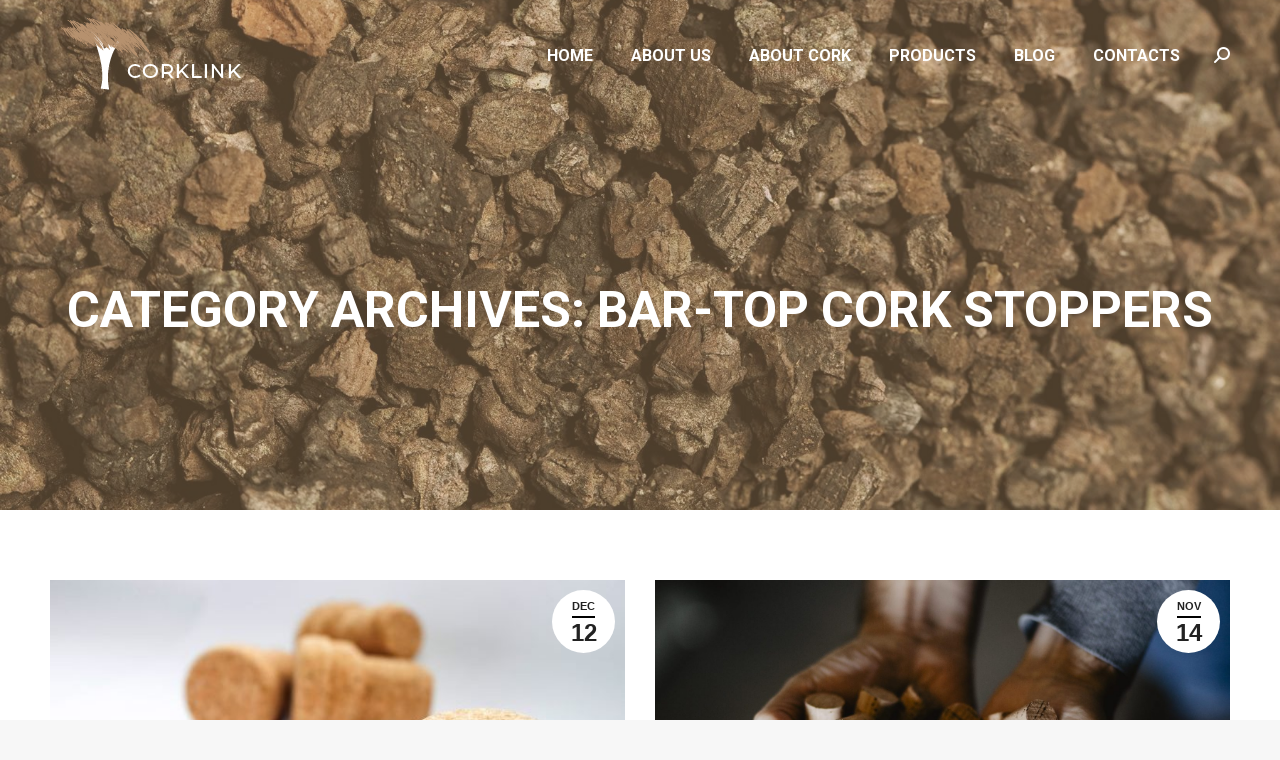

--- FILE ---
content_type: text/html; charset=UTF-8
request_url: https://www.corklink.com/index.php/category/bar-top-cork-stoppers/page/6/
body_size: 16836
content:
<!DOCTYPE html>
<!--[if !(IE 6) | !(IE 7) | !(IE 8)  ]><!-->
<html lang="en-GB" class="no-js">
<!--<![endif]-->
<head>
	<meta charset="UTF-8" />
		<meta name="viewport" content="width=device-width, initial-scale=1, maximum-scale=1, user-scalable=0">
		<meta name="theme-color" content="#000000"/>	<link rel="profile" href="https://gmpg.org/xfn/11" />
	<meta name='robots' content='index, follow, max-image-preview:large, max-snippet:-1, max-video-preview:-1' />

	<!-- This site is optimized with the Yoast SEO plugin v26.8 - https://yoast.com/product/yoast-seo-wordpress/ -->
	<title>Bar-top Cork Stoppers Archives - Page 6 of 6 - CorkLink - cork products direct from Portugal</title>
	<link rel="canonical" href="https://www.corklink.com/index.php/category/bar-top-cork-stoppers/page/6/" />
	<link rel="prev" href="https://www.corklink.com/index.php/category/bar-top-cork-stoppers/page/5/" />
	<meta property="og:locale" content="en_GB" />
	<meta property="og:type" content="article" />
	<meta property="og:title" content="Bar-top Cork Stoppers Archives - Page 6 of 6 - CorkLink - cork products direct from Portugal" />
	<meta property="og:url" content="https://www.corklink.com/index.php/category/bar-top-cork-stoppers/" />
	<meta property="og:site_name" content="CorkLink - cork products direct from Portugal" />
	<meta name="twitter:card" content="summary_large_image" />
	<script type="application/ld+json" class="yoast-schema-graph">{"@context":"https://schema.org","@graph":[{"@type":"CollectionPage","@id":"https://www.corklink.com/index.php/category/bar-top-cork-stoppers/","url":"https://www.corklink.com/index.php/category/bar-top-cork-stoppers/page/6/","name":"Bar-top Cork Stoppers Archives - Page 6 of 6 - CorkLink - cork products direct from Portugal","isPartOf":{"@id":"https://www.corklink.com/#website"},"primaryImageOfPage":{"@id":"https://www.corklink.com/index.php/category/bar-top-cork-stoppers/page/6/#primaryimage"},"image":{"@id":"https://www.corklink.com/index.php/category/bar-top-cork-stoppers/page/6/#primaryimage"},"thumbnailUrl":"https://www.corklink.com/wp-content/uploads/2011/12/micro-agglomerated-bar-top-cork.jpg","breadcrumb":{"@id":"https://www.corklink.com/index.php/category/bar-top-cork-stoppers/page/6/#breadcrumb"},"inLanguage":"en-GB"},{"@type":"ImageObject","inLanguage":"en-GB","@id":"https://www.corklink.com/index.php/category/bar-top-cork-stoppers/page/6/#primaryimage","url":"https://www.corklink.com/wp-content/uploads/2011/12/micro-agglomerated-bar-top-cork.jpg","contentUrl":"https://www.corklink.com/wp-content/uploads/2011/12/micro-agglomerated-bar-top-cork.jpg","width":612,"height":408,"caption":"micro-agglomerated-bar-top-cork"},{"@type":"BreadcrumbList","@id":"https://www.corklink.com/index.php/category/bar-top-cork-stoppers/page/6/#breadcrumb","itemListElement":[{"@type":"ListItem","position":1,"name":"Home","item":"https://www.corklink.com/"},{"@type":"ListItem","position":2,"name":"Bar-top Cork Stoppers"}]},{"@type":"WebSite","@id":"https://www.corklink.com/#website","url":"https://www.corklink.com/","name":"CorkLink - cork products direct from Portugal","description":"Cork products direct from Portugal - cork stoppers, cork granules, expanded cork &amp; other cork products","potentialAction":[{"@type":"SearchAction","target":{"@type":"EntryPoint","urlTemplate":"https://www.corklink.com/?s={search_term_string}"},"query-input":{"@type":"PropertyValueSpecification","valueRequired":true,"valueName":"search_term_string"}}],"inLanguage":"en-GB"}]}</script>
	<!-- / Yoast SEO plugin. -->


<link rel='dns-prefetch' href='//maps.googleapis.com' />
<link rel='dns-prefetch' href='//fonts.googleapis.com' />
<link rel="alternate" type="application/rss+xml" title="CorkLink  - cork products direct from Portugal &raquo; Feed" href="https://www.corklink.com/index.php/feed/" />
<link rel="alternate" type="application/rss+xml" title="CorkLink  - cork products direct from Portugal &raquo; Comments Feed" href="https://www.corklink.com/index.php/comments/feed/" />
<link rel="alternate" type="application/rss+xml" title="CorkLink  - cork products direct from Portugal &raquo; Bar-top Cork Stoppers Category Feed" href="https://www.corklink.com/index.php/category/bar-top-cork-stoppers/feed/" />
		<!-- This site uses the Google Analytics by MonsterInsights plugin v9.10.0 - Using Analytics tracking - https://www.monsterinsights.com/ -->
		<!-- Note: MonsterInsights is not currently configured on this site. The site owner needs to authenticate with Google Analytics in the MonsterInsights settings panel. -->
					<!-- No tracking code set -->
				<!-- / Google Analytics by MonsterInsights -->
		<style id='wp-img-auto-sizes-contain-inline-css' type='text/css'>
img:is([sizes=auto i],[sizes^="auto," i]){contain-intrinsic-size:3000px 1500px}
/*# sourceURL=wp-img-auto-sizes-contain-inline-css */
</style>
<style id='wp-emoji-styles-inline-css' type='text/css'>

	img.wp-smiley, img.emoji {
		display: inline !important;
		border: none !important;
		box-shadow: none !important;
		height: 1em !important;
		width: 1em !important;
		margin: 0 0.07em !important;
		vertical-align: -0.1em !important;
		background: none !important;
		padding: 0 !important;
	}
/*# sourceURL=wp-emoji-styles-inline-css */
</style>
<style id='wp-block-library-inline-css' type='text/css'>
:root{--wp-block-synced-color:#7a00df;--wp-block-synced-color--rgb:122,0,223;--wp-bound-block-color:var(--wp-block-synced-color);--wp-editor-canvas-background:#ddd;--wp-admin-theme-color:#007cba;--wp-admin-theme-color--rgb:0,124,186;--wp-admin-theme-color-darker-10:#006ba1;--wp-admin-theme-color-darker-10--rgb:0,107,160.5;--wp-admin-theme-color-darker-20:#005a87;--wp-admin-theme-color-darker-20--rgb:0,90,135;--wp-admin-border-width-focus:2px}@media (min-resolution:192dpi){:root{--wp-admin-border-width-focus:1.5px}}.wp-element-button{cursor:pointer}:root .has-very-light-gray-background-color{background-color:#eee}:root .has-very-dark-gray-background-color{background-color:#313131}:root .has-very-light-gray-color{color:#eee}:root .has-very-dark-gray-color{color:#313131}:root .has-vivid-green-cyan-to-vivid-cyan-blue-gradient-background{background:linear-gradient(135deg,#00d084,#0693e3)}:root .has-purple-crush-gradient-background{background:linear-gradient(135deg,#34e2e4,#4721fb 50%,#ab1dfe)}:root .has-hazy-dawn-gradient-background{background:linear-gradient(135deg,#faaca8,#dad0ec)}:root .has-subdued-olive-gradient-background{background:linear-gradient(135deg,#fafae1,#67a671)}:root .has-atomic-cream-gradient-background{background:linear-gradient(135deg,#fdd79a,#004a59)}:root .has-nightshade-gradient-background{background:linear-gradient(135deg,#330968,#31cdcf)}:root .has-midnight-gradient-background{background:linear-gradient(135deg,#020381,#2874fc)}:root{--wp--preset--font-size--normal:16px;--wp--preset--font-size--huge:42px}.has-regular-font-size{font-size:1em}.has-larger-font-size{font-size:2.625em}.has-normal-font-size{font-size:var(--wp--preset--font-size--normal)}.has-huge-font-size{font-size:var(--wp--preset--font-size--huge)}.has-text-align-center{text-align:center}.has-text-align-left{text-align:left}.has-text-align-right{text-align:right}.has-fit-text{white-space:nowrap!important}#end-resizable-editor-section{display:none}.aligncenter{clear:both}.items-justified-left{justify-content:flex-start}.items-justified-center{justify-content:center}.items-justified-right{justify-content:flex-end}.items-justified-space-between{justify-content:space-between}.screen-reader-text{border:0;clip-path:inset(50%);height:1px;margin:-1px;overflow:hidden;padding:0;position:absolute;width:1px;word-wrap:normal!important}.screen-reader-text:focus{background-color:#ddd;clip-path:none;color:#444;display:block;font-size:1em;height:auto;left:5px;line-height:normal;padding:15px 23px 14px;text-decoration:none;top:5px;width:auto;z-index:100000}html :where(.has-border-color){border-style:solid}html :where([style*=border-top-color]){border-top-style:solid}html :where([style*=border-right-color]){border-right-style:solid}html :where([style*=border-bottom-color]){border-bottom-style:solid}html :where([style*=border-left-color]){border-left-style:solid}html :where([style*=border-width]){border-style:solid}html :where([style*=border-top-width]){border-top-style:solid}html :where([style*=border-right-width]){border-right-style:solid}html :where([style*=border-bottom-width]){border-bottom-style:solid}html :where([style*=border-left-width]){border-left-style:solid}html :where(img[class*=wp-image-]){height:auto;max-width:100%}:where(figure){margin:0 0 1em}html :where(.is-position-sticky){--wp-admin--admin-bar--position-offset:var(--wp-admin--admin-bar--height,0px)}@media screen and (max-width:600px){html :where(.is-position-sticky){--wp-admin--admin-bar--position-offset:0px}}

/*# sourceURL=wp-block-library-inline-css */
</style><style id='global-styles-inline-css' type='text/css'>
:root{--wp--preset--aspect-ratio--square: 1;--wp--preset--aspect-ratio--4-3: 4/3;--wp--preset--aspect-ratio--3-4: 3/4;--wp--preset--aspect-ratio--3-2: 3/2;--wp--preset--aspect-ratio--2-3: 2/3;--wp--preset--aspect-ratio--16-9: 16/9;--wp--preset--aspect-ratio--9-16: 9/16;--wp--preset--color--black: #000000;--wp--preset--color--cyan-bluish-gray: #abb8c3;--wp--preset--color--white: #FFF;--wp--preset--color--pale-pink: #f78da7;--wp--preset--color--vivid-red: #cf2e2e;--wp--preset--color--luminous-vivid-orange: #ff6900;--wp--preset--color--luminous-vivid-amber: #fcb900;--wp--preset--color--light-green-cyan: #7bdcb5;--wp--preset--color--vivid-green-cyan: #00d084;--wp--preset--color--pale-cyan-blue: #8ed1fc;--wp--preset--color--vivid-cyan-blue: #0693e3;--wp--preset--color--vivid-purple: #9b51e0;--wp--preset--color--accent: #000000;--wp--preset--color--dark-gray: #111;--wp--preset--color--light-gray: #767676;--wp--preset--gradient--vivid-cyan-blue-to-vivid-purple: linear-gradient(135deg,rgb(6,147,227) 0%,rgb(155,81,224) 100%);--wp--preset--gradient--light-green-cyan-to-vivid-green-cyan: linear-gradient(135deg,rgb(122,220,180) 0%,rgb(0,208,130) 100%);--wp--preset--gradient--luminous-vivid-amber-to-luminous-vivid-orange: linear-gradient(135deg,rgb(252,185,0) 0%,rgb(255,105,0) 100%);--wp--preset--gradient--luminous-vivid-orange-to-vivid-red: linear-gradient(135deg,rgb(255,105,0) 0%,rgb(207,46,46) 100%);--wp--preset--gradient--very-light-gray-to-cyan-bluish-gray: linear-gradient(135deg,rgb(238,238,238) 0%,rgb(169,184,195) 100%);--wp--preset--gradient--cool-to-warm-spectrum: linear-gradient(135deg,rgb(74,234,220) 0%,rgb(151,120,209) 20%,rgb(207,42,186) 40%,rgb(238,44,130) 60%,rgb(251,105,98) 80%,rgb(254,248,76) 100%);--wp--preset--gradient--blush-light-purple: linear-gradient(135deg,rgb(255,206,236) 0%,rgb(152,150,240) 100%);--wp--preset--gradient--blush-bordeaux: linear-gradient(135deg,rgb(254,205,165) 0%,rgb(254,45,45) 50%,rgb(107,0,62) 100%);--wp--preset--gradient--luminous-dusk: linear-gradient(135deg,rgb(255,203,112) 0%,rgb(199,81,192) 50%,rgb(65,88,208) 100%);--wp--preset--gradient--pale-ocean: linear-gradient(135deg,rgb(255,245,203) 0%,rgb(182,227,212) 50%,rgb(51,167,181) 100%);--wp--preset--gradient--electric-grass: linear-gradient(135deg,rgb(202,248,128) 0%,rgb(113,206,126) 100%);--wp--preset--gradient--midnight: linear-gradient(135deg,rgb(2,3,129) 0%,rgb(40,116,252) 100%);--wp--preset--font-size--small: 13px;--wp--preset--font-size--medium: 20px;--wp--preset--font-size--large: 36px;--wp--preset--font-size--x-large: 42px;--wp--preset--spacing--20: 0.44rem;--wp--preset--spacing--30: 0.67rem;--wp--preset--spacing--40: 1rem;--wp--preset--spacing--50: 1.5rem;--wp--preset--spacing--60: 2.25rem;--wp--preset--spacing--70: 3.38rem;--wp--preset--spacing--80: 5.06rem;--wp--preset--shadow--natural: 6px 6px 9px rgba(0, 0, 0, 0.2);--wp--preset--shadow--deep: 12px 12px 50px rgba(0, 0, 0, 0.4);--wp--preset--shadow--sharp: 6px 6px 0px rgba(0, 0, 0, 0.2);--wp--preset--shadow--outlined: 6px 6px 0px -3px rgb(255, 255, 255), 6px 6px rgb(0, 0, 0);--wp--preset--shadow--crisp: 6px 6px 0px rgb(0, 0, 0);}:where(.is-layout-flex){gap: 0.5em;}:where(.is-layout-grid){gap: 0.5em;}body .is-layout-flex{display: flex;}.is-layout-flex{flex-wrap: wrap;align-items: center;}.is-layout-flex > :is(*, div){margin: 0;}body .is-layout-grid{display: grid;}.is-layout-grid > :is(*, div){margin: 0;}:where(.wp-block-columns.is-layout-flex){gap: 2em;}:where(.wp-block-columns.is-layout-grid){gap: 2em;}:where(.wp-block-post-template.is-layout-flex){gap: 1.25em;}:where(.wp-block-post-template.is-layout-grid){gap: 1.25em;}.has-black-color{color: var(--wp--preset--color--black) !important;}.has-cyan-bluish-gray-color{color: var(--wp--preset--color--cyan-bluish-gray) !important;}.has-white-color{color: var(--wp--preset--color--white) !important;}.has-pale-pink-color{color: var(--wp--preset--color--pale-pink) !important;}.has-vivid-red-color{color: var(--wp--preset--color--vivid-red) !important;}.has-luminous-vivid-orange-color{color: var(--wp--preset--color--luminous-vivid-orange) !important;}.has-luminous-vivid-amber-color{color: var(--wp--preset--color--luminous-vivid-amber) !important;}.has-light-green-cyan-color{color: var(--wp--preset--color--light-green-cyan) !important;}.has-vivid-green-cyan-color{color: var(--wp--preset--color--vivid-green-cyan) !important;}.has-pale-cyan-blue-color{color: var(--wp--preset--color--pale-cyan-blue) !important;}.has-vivid-cyan-blue-color{color: var(--wp--preset--color--vivid-cyan-blue) !important;}.has-vivid-purple-color{color: var(--wp--preset--color--vivid-purple) !important;}.has-black-background-color{background-color: var(--wp--preset--color--black) !important;}.has-cyan-bluish-gray-background-color{background-color: var(--wp--preset--color--cyan-bluish-gray) !important;}.has-white-background-color{background-color: var(--wp--preset--color--white) !important;}.has-pale-pink-background-color{background-color: var(--wp--preset--color--pale-pink) !important;}.has-vivid-red-background-color{background-color: var(--wp--preset--color--vivid-red) !important;}.has-luminous-vivid-orange-background-color{background-color: var(--wp--preset--color--luminous-vivid-orange) !important;}.has-luminous-vivid-amber-background-color{background-color: var(--wp--preset--color--luminous-vivid-amber) !important;}.has-light-green-cyan-background-color{background-color: var(--wp--preset--color--light-green-cyan) !important;}.has-vivid-green-cyan-background-color{background-color: var(--wp--preset--color--vivid-green-cyan) !important;}.has-pale-cyan-blue-background-color{background-color: var(--wp--preset--color--pale-cyan-blue) !important;}.has-vivid-cyan-blue-background-color{background-color: var(--wp--preset--color--vivid-cyan-blue) !important;}.has-vivid-purple-background-color{background-color: var(--wp--preset--color--vivid-purple) !important;}.has-black-border-color{border-color: var(--wp--preset--color--black) !important;}.has-cyan-bluish-gray-border-color{border-color: var(--wp--preset--color--cyan-bluish-gray) !important;}.has-white-border-color{border-color: var(--wp--preset--color--white) !important;}.has-pale-pink-border-color{border-color: var(--wp--preset--color--pale-pink) !important;}.has-vivid-red-border-color{border-color: var(--wp--preset--color--vivid-red) !important;}.has-luminous-vivid-orange-border-color{border-color: var(--wp--preset--color--luminous-vivid-orange) !important;}.has-luminous-vivid-amber-border-color{border-color: var(--wp--preset--color--luminous-vivid-amber) !important;}.has-light-green-cyan-border-color{border-color: var(--wp--preset--color--light-green-cyan) !important;}.has-vivid-green-cyan-border-color{border-color: var(--wp--preset--color--vivid-green-cyan) !important;}.has-pale-cyan-blue-border-color{border-color: var(--wp--preset--color--pale-cyan-blue) !important;}.has-vivid-cyan-blue-border-color{border-color: var(--wp--preset--color--vivid-cyan-blue) !important;}.has-vivid-purple-border-color{border-color: var(--wp--preset--color--vivid-purple) !important;}.has-vivid-cyan-blue-to-vivid-purple-gradient-background{background: var(--wp--preset--gradient--vivid-cyan-blue-to-vivid-purple) !important;}.has-light-green-cyan-to-vivid-green-cyan-gradient-background{background: var(--wp--preset--gradient--light-green-cyan-to-vivid-green-cyan) !important;}.has-luminous-vivid-amber-to-luminous-vivid-orange-gradient-background{background: var(--wp--preset--gradient--luminous-vivid-amber-to-luminous-vivid-orange) !important;}.has-luminous-vivid-orange-to-vivid-red-gradient-background{background: var(--wp--preset--gradient--luminous-vivid-orange-to-vivid-red) !important;}.has-very-light-gray-to-cyan-bluish-gray-gradient-background{background: var(--wp--preset--gradient--very-light-gray-to-cyan-bluish-gray) !important;}.has-cool-to-warm-spectrum-gradient-background{background: var(--wp--preset--gradient--cool-to-warm-spectrum) !important;}.has-blush-light-purple-gradient-background{background: var(--wp--preset--gradient--blush-light-purple) !important;}.has-blush-bordeaux-gradient-background{background: var(--wp--preset--gradient--blush-bordeaux) !important;}.has-luminous-dusk-gradient-background{background: var(--wp--preset--gradient--luminous-dusk) !important;}.has-pale-ocean-gradient-background{background: var(--wp--preset--gradient--pale-ocean) !important;}.has-electric-grass-gradient-background{background: var(--wp--preset--gradient--electric-grass) !important;}.has-midnight-gradient-background{background: var(--wp--preset--gradient--midnight) !important;}.has-small-font-size{font-size: var(--wp--preset--font-size--small) !important;}.has-medium-font-size{font-size: var(--wp--preset--font-size--medium) !important;}.has-large-font-size{font-size: var(--wp--preset--font-size--large) !important;}.has-x-large-font-size{font-size: var(--wp--preset--font-size--x-large) !important;}
/*# sourceURL=global-styles-inline-css */
</style>

<style id='classic-theme-styles-inline-css' type='text/css'>
/*! This file is auto-generated */
.wp-block-button__link{color:#fff;background-color:#32373c;border-radius:9999px;box-shadow:none;text-decoration:none;padding:calc(.667em + 2px) calc(1.333em + 2px);font-size:1.125em}.wp-block-file__button{background:#32373c;color:#fff;text-decoration:none}
/*# sourceURL=/wp-includes/css/classic-themes.min.css */
</style>
<link rel='stylesheet' id='the7-font-css' href='https://www.corklink.com/wp-content/themes/dt-the7/fonts/icomoon-the7-font/icomoon-the7-font.min.css?ver=11.4.1.1' type='text/css' media='all' />
<link rel='stylesheet' id='the7-awesome-fonts-css' href='https://www.corklink.com/wp-content/themes/dt-the7/fonts/FontAwesome/css/all.min.css?ver=11.4.1.1' type='text/css' media='all' />
<link rel='stylesheet' id='the7-Defaults-css' href='https://www.corklink.com/wp-content/uploads/smile_fonts/Defaults/Defaults.css?ver=6.9' type='text/css' media='all' />
<link rel='stylesheet' id='js_composer_front-css' href='//www.corklink.com/wp-content/uploads/js_composer/js_composer_front_custom.css?ver=8.7.2' type='text/css' media='all' />
<link rel='stylesheet' id='dt-web-fonts-css' href='https://fonts.googleapis.com/css?family=Roboto:400,600,700%7CRoboto+Condensed:400,600,700%7CPoppins:400,600,700' type='text/css' media='all' />
<link rel='stylesheet' id='dt-main-css' href='https://www.corklink.com/wp-content/themes/dt-the7/css/main.min.css?ver=11.4.1.1' type='text/css' media='all' />
<style id='dt-main-inline-css' type='text/css'>
body #load {
  display: block;
  height: 100%;
  overflow: hidden;
  position: fixed;
  width: 100%;
  z-index: 9901;
  opacity: 1;
  visibility: visible;
  transition: all .35s ease-out;
}
.load-wrap {
  width: 100%;
  height: 100%;
  background-position: center center;
  background-repeat: no-repeat;
  text-align: center;
  display: -ms-flexbox;
  display: -ms-flex;
  display: flex;
  -ms-align-items: center;
  -ms-flex-align: center;
  align-items: center;
  -ms-flex-flow: column wrap;
  flex-flow: column wrap;
  -ms-flex-pack: center;
  -ms-justify-content: center;
  justify-content: center;
}
.load-wrap > svg {
  position: absolute;
  top: 50%;
  left: 50%;
  transform: translate(-50%,-50%);
}
#load {
  background: var(--the7-elementor-beautiful-loading-bg,#ffffff);
  --the7-beautiful-spinner-color2: var(--the7-beautiful-spinner-color,#bd986b);
}

/*# sourceURL=dt-main-inline-css */
</style>
<link rel='stylesheet' id='the7-custom-scrollbar-css' href='https://www.corklink.com/wp-content/themes/dt-the7/lib/custom-scrollbar/custom-scrollbar.min.css?ver=11.4.1.1' type='text/css' media='all' />
<link rel='stylesheet' id='the7-wpbakery-css' href='https://www.corklink.com/wp-content/themes/dt-the7/css/wpbakery.min.css?ver=11.4.1.1' type='text/css' media='all' />
<link rel='stylesheet' id='the7-core-css' href='https://www.corklink.com/wp-content/plugins/dt-the7-core/assets/css/post-type.min.css?ver=2.7.12' type='text/css' media='all' />
<link rel='stylesheet' id='the7-css-vars-css' href='https://www.corklink.com/wp-content/uploads/the7-css/css-vars.css?ver=73b944f4c920' type='text/css' media='all' />
<link rel='stylesheet' id='dt-custom-css' href='https://www.corklink.com/wp-content/uploads/the7-css/custom.css?ver=73b944f4c920' type='text/css' media='all' />
<link rel='stylesheet' id='dt-media-css' href='https://www.corklink.com/wp-content/uploads/the7-css/media.css?ver=73b944f4c920' type='text/css' media='all' />
<link rel='stylesheet' id='the7-mega-menu-css' href='https://www.corklink.com/wp-content/uploads/the7-css/mega-menu.css?ver=73b944f4c920' type='text/css' media='all' />
<link rel='stylesheet' id='the7-elements-albums-portfolio-css' href='https://www.corklink.com/wp-content/uploads/the7-css/the7-elements-albums-portfolio.css?ver=73b944f4c920' type='text/css' media='all' />
<link rel='stylesheet' id='the7-elements-css' href='https://www.corklink.com/wp-content/uploads/the7-css/post-type-dynamic.css?ver=73b944f4c920' type='text/css' media='all' />
<link rel='stylesheet' id='style-css' href='https://www.corklink.com/wp-content/themes/dt-the7/style.css?ver=11.4.1.1' type='text/css' media='all' />
<link rel='stylesheet' id='ultimate-vc-addons-style-min-css' href='https://www.corklink.com/wp-content/plugins/Ultimate_VC_Addons/assets/min-css/ultimate.min.css?ver=3.21.2' type='text/css' media='all' />
<link rel='stylesheet' id='ultimate-vc-addons-icons-css' href='https://www.corklink.com/wp-content/plugins/Ultimate_VC_Addons/assets/css/icons.css?ver=3.21.2' type='text/css' media='all' />
<link rel='stylesheet' id='ultimate-vc-addons-vidcons-css' href='https://www.corklink.com/wp-content/plugins/Ultimate_VC_Addons/assets/fonts/vidcons.css?ver=3.21.2' type='text/css' media='all' />
<script type="text/javascript" src="https://www.corklink.com/wp-includes/js/jquery/jquery.min.js?ver=3.7.1" id="jquery-core-js"></script>
<script type="text/javascript" src="https://www.corklink.com/wp-includes/js/jquery/jquery-migrate.min.js?ver=3.4.1" id="jquery-migrate-js"></script>
<script type="text/javascript" id="dt-above-fold-js-extra">
/* <![CDATA[ */
var dtLocal = {"themeUrl":"https://www.corklink.com/wp-content/themes/dt-the7","passText":"To view this protected post, enter the password below:","moreButtonText":{"loading":"Loading...","loadMore":"Load more"},"postID":"391","ajaxurl":"https://www.corklink.com/wp-admin/admin-ajax.php","REST":{"baseUrl":"https://www.corklink.com/index.php/wp-json/the7/v1","endpoints":{"sendMail":"/send-mail"}},"contactMessages":{"required":"One or more fields have an error. Please check and try again.","terms":"Please accept the privacy policy.","fillTheCaptchaError":"Please, fill the captcha."},"captchaSiteKey":"","ajaxNonce":"35fae08837","pageData":{"type":"archive","template":"archive","layout":"masonry"},"themeSettings":{"smoothScroll":"off","lazyLoading":false,"desktopHeader":{"height":110},"ToggleCaptionEnabled":"disabled","ToggleCaption":"Navigation","floatingHeader":{"showAfter":150,"showMenu":true,"height":60,"logo":{"showLogo":true,"html":"\u003Cimg class=\" preload-me\" src=\"https://www.corklink.com/wp-content/uploads/2022/02/CL_logo_s_f_floathead.png\" srcset=\"https://www.corklink.com/wp-content/uploads/2022/02/CL_logo_s_f_floathead.png 192w, https://www.corklink.com/wp-content/uploads/2022/02/CL_logo_s_f_floathead.png 192w\" width=\"192\" height=\"84\"   sizes=\"192px\" alt=\"CorkLink  - cork products direct from Portugal\" /\u003E","url":"https://www.corklink.com/"}},"topLine":{"floatingTopLine":{"logo":{"showLogo":false,"html":""}}},"mobileHeader":{"firstSwitchPoint":1100,"secondSwitchPoint":778,"firstSwitchPointHeight":60,"secondSwitchPointHeight":60,"mobileToggleCaptionEnabled":"disabled","mobileToggleCaption":"Menu"},"stickyMobileHeaderFirstSwitch":{"logo":{"html":"\u003Cimg class=\" preload-me\" src=\"https://www.corklink.com/wp-content/uploads/2022/02/CL_logo_s_fundo_mob.png\" srcset=\"https://www.corklink.com/wp-content/uploads/2022/02/CL_logo_s_fundo_mob.png 186w, https://www.corklink.com/wp-content/uploads/2022/02/CL_logo_s_fundo_mob.png 186w\" width=\"186\" height=\"57\"   sizes=\"186px\" alt=\"CorkLink  - cork products direct from Portugal\" /\u003E"}},"stickyMobileHeaderSecondSwitch":{"logo":{"html":"\u003Cimg class=\" preload-me\" src=\"https://www.corklink.com/wp-content/uploads/2022/02/CL_logo_s_fundo_mob.png\" srcset=\"https://www.corklink.com/wp-content/uploads/2022/02/CL_logo_s_fundo_mob.png 186w, https://www.corklink.com/wp-content/uploads/2022/02/CL_logo_s_fundo_mob.png 186w\" width=\"186\" height=\"57\"   sizes=\"186px\" alt=\"CorkLink  - cork products direct from Portugal\" /\u003E"}},"sidebar":{"switchPoint":992},"boxedWidth":"1340px"},"VCMobileScreenWidth":"778"};
var dtShare = {"shareButtonText":{"facebook":"Share on Facebook","twitter":"Tweet","pinterest":"Pin it","linkedin":"Share on Linkedin","whatsapp":"Share on Whatsapp"},"overlayOpacity":"85"};
//# sourceURL=dt-above-fold-js-extra
/* ]]> */
</script>
<script type="text/javascript" src="https://www.corklink.com/wp-content/themes/dt-the7/js/above-the-fold.min.js?ver=11.4.1.1" id="dt-above-fold-js"></script>
<script type="text/javascript" src="https://www.corklink.com/wp-content/plugins/Ultimate_VC_Addons/assets/min-js/modernizr-custom.min.js?ver=3.21.2" id="ultimate-vc-addons-modernizr-js"></script>
<script type="text/javascript" src="https://www.corklink.com/wp-content/plugins/Ultimate_VC_Addons/assets/min-js/jquery-ui.min.js?ver=3.21.2" id="jquery_ui-js"></script>
<script type="text/javascript" src="https://maps.googleapis.com/maps/api/js" id="ultimate-vc-addons-googleapis-js"></script>
<script type="text/javascript" src="https://www.corklink.com/wp-includes/js/jquery/ui/core.min.js?ver=1.13.3" id="jquery-ui-core-js"></script>
<script type="text/javascript" src="https://www.corklink.com/wp-includes/js/jquery/ui/mouse.min.js?ver=1.13.3" id="jquery-ui-mouse-js"></script>
<script type="text/javascript" src="https://www.corklink.com/wp-includes/js/jquery/ui/slider.min.js?ver=1.13.3" id="jquery-ui-slider-js"></script>
<script type="text/javascript" src="https://www.corklink.com/wp-content/plugins/Ultimate_VC_Addons/assets/min-js/jquery-ui-labeledslider.min.js?ver=3.21.2" id="ultimate-vc-addons_range_tick-js"></script>
<script type="text/javascript" src="https://www.corklink.com/wp-content/plugins/Ultimate_VC_Addons/assets/min-js/ultimate.min.js?ver=3.21.2" id="ultimate-vc-addons-script-js"></script>
<script type="text/javascript" src="https://www.corklink.com/wp-content/plugins/Ultimate_VC_Addons/assets/min-js/modal-all.min.js?ver=3.21.2" id="ultimate-vc-addons-modal-all-js"></script>
<script type="text/javascript" src="https://www.corklink.com/wp-content/plugins/Ultimate_VC_Addons/assets/min-js/jparallax.min.js?ver=3.21.2" id="ultimate-vc-addons-jquery.shake-js"></script>
<script type="text/javascript" src="https://www.corklink.com/wp-content/plugins/Ultimate_VC_Addons/assets/min-js/vhparallax.min.js?ver=3.21.2" id="ultimate-vc-addons-jquery.vhparallax-js"></script>
<script type="text/javascript" src="https://www.corklink.com/wp-content/plugins/Ultimate_VC_Addons/assets/min-js/ultimate_bg.min.js?ver=3.21.2" id="ultimate-vc-addons-row-bg-js"></script>
<script type="text/javascript" src="https://www.corklink.com/wp-content/plugins/Ultimate_VC_Addons/assets/min-js/mb-YTPlayer.min.js?ver=3.21.2" id="ultimate-vc-addons-jquery.ytplayer-js"></script>
<script></script><link rel="https://api.w.org/" href="https://www.corklink.com/index.php/wp-json/" /><link rel="alternate" title="JSON" type="application/json" href="https://www.corklink.com/index.php/wp-json/wp/v2/categories/56" /><link rel="EditURI" type="application/rsd+xml" title="RSD" href="https://www.corklink.com/xmlrpc.php?rsd" />
<meta name="generator" content="WordPress 6.9" />
<meta name="generator" content="Powered by WPBakery Page Builder - drag and drop page builder for WordPress."/>
<meta name="generator" content="Powered by Slider Revolution 6.7.38 - responsive, Mobile-Friendly Slider Plugin for WordPress with comfortable drag and drop interface." />
<script type="text/javascript" id="the7-loader-script">
document.addEventListener("DOMContentLoaded", function(event) {
	var load = document.getElementById("load");
	if(!load.classList.contains('loader-removed')){
		var removeLoading = setTimeout(function() {
			load.className += " loader-removed";
		}, 300);
	}
});
</script>
		<link rel="icon" href="https://www.corklink.com/wp-content/uploads/2022/02/cropped-CL_logo_icon.png" type="image/png" sizes="16x16"/><link rel="icon" href="https://www.corklink.com/wp-content/uploads/2022/02/cropped-CL_logo_icon.png" type="image/png" sizes="32x32"/><script>function setREVStartSize(e){
			//window.requestAnimationFrame(function() {
				window.RSIW = window.RSIW===undefined ? window.innerWidth : window.RSIW;
				window.RSIH = window.RSIH===undefined ? window.innerHeight : window.RSIH;
				try {
					var pw = document.getElementById(e.c).parentNode.offsetWidth,
						newh;
					pw = pw===0 || isNaN(pw) || (e.l=="fullwidth" || e.layout=="fullwidth") ? window.RSIW : pw;
					e.tabw = e.tabw===undefined ? 0 : parseInt(e.tabw);
					e.thumbw = e.thumbw===undefined ? 0 : parseInt(e.thumbw);
					e.tabh = e.tabh===undefined ? 0 : parseInt(e.tabh);
					e.thumbh = e.thumbh===undefined ? 0 : parseInt(e.thumbh);
					e.tabhide = e.tabhide===undefined ? 0 : parseInt(e.tabhide);
					e.thumbhide = e.thumbhide===undefined ? 0 : parseInt(e.thumbhide);
					e.mh = e.mh===undefined || e.mh=="" || e.mh==="auto" ? 0 : parseInt(e.mh,0);
					if(e.layout==="fullscreen" || e.l==="fullscreen")
						newh = Math.max(e.mh,window.RSIH);
					else{
						e.gw = Array.isArray(e.gw) ? e.gw : [e.gw];
						for (var i in e.rl) if (e.gw[i]===undefined || e.gw[i]===0) e.gw[i] = e.gw[i-1];
						e.gh = e.el===undefined || e.el==="" || (Array.isArray(e.el) && e.el.length==0)? e.gh : e.el;
						e.gh = Array.isArray(e.gh) ? e.gh : [e.gh];
						for (var i in e.rl) if (e.gh[i]===undefined || e.gh[i]===0) e.gh[i] = e.gh[i-1];
											
						var nl = new Array(e.rl.length),
							ix = 0,
							sl;
						e.tabw = e.tabhide>=pw ? 0 : e.tabw;
						e.thumbw = e.thumbhide>=pw ? 0 : e.thumbw;
						e.tabh = e.tabhide>=pw ? 0 : e.tabh;
						e.thumbh = e.thumbhide>=pw ? 0 : e.thumbh;
						for (var i in e.rl) nl[i] = e.rl[i]<window.RSIW ? 0 : e.rl[i];
						sl = nl[0];
						for (var i in nl) if (sl>nl[i] && nl[i]>0) { sl = nl[i]; ix=i;}
						var m = pw>(e.gw[ix]+e.tabw+e.thumbw) ? 1 : (pw-(e.tabw+e.thumbw)) / (e.gw[ix]);
						newh =  (e.gh[ix] * m) + (e.tabh + e.thumbh);
					}
					var el = document.getElementById(e.c);
					if (el!==null && el) el.style.height = newh+"px";
					el = document.getElementById(e.c+"_wrapper");
					if (el!==null && el) {
						el.style.height = newh+"px";
						el.style.display = "block";
					}
				} catch(e){
					console.log("Failure at Presize of Slider:" + e)
				}
			//});
		  };</script>
<noscript><style> .wpb_animate_when_almost_visible { opacity: 1; }</style></noscript><!-- Google tag (gtag.js) -->
<script async src="https://www.googletagmanager.com/gtag/js?id=G-C7QF09717L"></script>
<script>
  window.dataLayer = window.dataLayer || [];
  function gtag(){dataLayer.push(arguments);}
  gtag('js', new Date());

  gtag('config', 'G-C7QF09717L');
</script>
	
<link rel='stylesheet' id='rs-plugin-settings-css' href='//www.corklink.com/wp-content/plugins/revslider/sr6/assets/css/rs6.css?ver=6.7.38' type='text/css' media='all' />
<style id='rs-plugin-settings-inline-css' type='text/css'>
#rs-demo-id {}
/*# sourceURL=rs-plugin-settings-inline-css */
</style>
</head>
<body data-rsssl=1 id="the7-body" class="archive paged category category-bar-top-cork-stoppers category-56 wp-embed-responsive paged-6 category-paged-6 wp-theme-dt-the7 the7-core-ver-2.7.12 layout-masonry-grid description-on-hover transparent fancy-header-on dt-responsive-on right-mobile-menu-close-icon ouside-menu-close-icon mobile-hamburger-close-bg-enable mobile-hamburger-close-bg-hover-enable  fade-medium-mobile-menu-close-icon fade-medium-menu-close-icon srcset-enabled btn-flat custom-btn-color accent-btn-hover-color phantom-fade phantom-shadow-decoration phantom-custom-logo-on sticky-mobile-header top-header first-switch-logo-left first-switch-menu-right second-switch-logo-left second-switch-menu-right right-mobile-menu layzr-loading-on popup-message-style the7-ver-11.4.1.1 dt-fa-compatibility wpb-js-composer js-comp-ver-8.7.2 vc_responsive">
<!-- The7 11.4.1.1 -->
<div id="load" class="hourglass-loader">
	<div class="load-wrap"><style type="text/css">
    .the7-spinner {
        width: 60px;
        height: 72px;
        position: relative;
    }
    .the7-spinner > div {
        animation: spinner-animation 1.2s cubic-bezier(1, 1, 1, 1) infinite;
        width: 9px;
        left: 0;
        display: inline-block;
        position: absolute;
        background-color:var(--the7-beautiful-spinner-color2);
        height: 18px;
        top: 27px;
    }
    div.the7-spinner-animate-2 {
        animation-delay: 0.2s;
        left: 13px
    }
    div.the7-spinner-animate-3 {
        animation-delay: 0.4s;
        left: 26px
    }
    div.the7-spinner-animate-4 {
        animation-delay: 0.6s;
        left: 39px
    }
    div.the7-spinner-animate-5 {
        animation-delay: 0.8s;
        left: 52px
    }
    @keyframes spinner-animation {
        0% {
            top: 27px;
            height: 18px;
        }
        20% {
            top: 9px;
            height: 54px;
        }
        50% {
            top: 27px;
            height: 18px;
        }
        100% {
            top: 27px;
            height: 18px;
        }
    }
</style>

<div class="the7-spinner">
    <div class="the7-spinner-animate-1"></div>
    <div class="the7-spinner-animate-2"></div>
    <div class="the7-spinner-animate-3"></div>
    <div class="the7-spinner-animate-4"></div>
    <div class="the7-spinner-animate-5"></div>
</div></div>
</div>
<div id="page" >
	<a class="skip-link screen-reader-text" href="#content">Skip to content</a>

<div class="masthead inline-header right widgets shadow-decoration shadow-mobile-header-decoration large-mobile-menu-icon dt-parent-menu-clickable show-sub-menu-on-hover"  style="background-color: rgba(0,0,0,0);" role="banner">

	<div class="top-bar top-bar-empty top-bar-line-hide">
	<div class="top-bar-bg"  style="background-color: rgba(255,255,255,0);"></div>
	<div class="mini-widgets left-widgets"></div><div class="mini-widgets right-widgets"></div></div>

	<header class="header-bar">

		<div class="branding">
	<div id="site-title" class="assistive-text">CorkLink  &#8211; cork products direct from Portugal</div>
	<div id="site-description" class="assistive-text">Cork products direct from Portugal &#8211; cork stoppers, cork granules, expanded cork &amp; other cork products</div>
	<a class="" href="https://www.corklink.com/"><img class=" preload-me" src="https://www.corklink.com/wp-content/uploads/2022/02/CL_logo_s_fundo.png" srcset="https://www.corklink.com/wp-content/uploads/2022/02/CL_logo_s_fundo.png 203w, https://www.corklink.com/wp-content/uploads/2022/02/CL_logo_s_fundo.png 203w" width="203" height="81"   sizes="203px" alt="CorkLink  - cork products direct from Portugal" /></a></div>

		<ul id="primary-menu" class="main-nav bg-outline-decoration hover-outline-decoration active-bg-decoration"><li class="menu-item menu-item-type-post_type menu-item-object-page menu-item-home menu-item-3664 first depth-0"><a href='https://www.corklink.com/' data-level='1'><span class="menu-item-text"><span class="menu-text">Home</span></span></a></li> <li class="menu-item menu-item-type-post_type menu-item-object-page menu-item-3662 depth-0"><a href='https://www.corklink.com/index.php/about-us/' data-level='1'><span class="menu-item-text"><span class="menu-text">About Us</span></span></a></li> <li class="menu-item menu-item-type-post_type menu-item-object-page menu-item-3439 depth-0"><a href='https://www.corklink.com/index.php/about-cork/' data-level='1'><span class="menu-item-text"><span class="menu-text">About Cork</span></span></a></li> <li class="menu-item menu-item-type-post_type menu-item-object-page menu-item-has-children menu-item-3663 has-children depth-0 dt-mega-menu mega-auto-width mega-column-2"><a href='https://www.corklink.com/index.php/products/' data-level='1'><span class="menu-item-text"><span class="menu-text">Products</span></span></a><div class="dt-mega-menu-wrap"><ul class="sub-nav level-arrows-on"><li class="menu-item menu-item-type-post_type menu-item-object-page menu-item-3665 first depth-1 no-link dt-mega-parent wf-1-2"><a href='https://www.corklink.com/index.php/granulated-cork/' data-level='2'><span class="menu-item-text"><span class="menu-text">Cork Granules</span></span></a></li> <li class="menu-item menu-item-type-post_type menu-item-object-page menu-item-3669 depth-1 no-link dt-mega-parent wf-1-2"><a href='https://www.corklink.com/index.php/expanded-cork/' data-level='2'><span class="menu-item-text"><span class="menu-text">Expanded Cork</span></span></a></li> <li class="menu-item menu-item-type-post_type menu-item-object-page menu-item-3666 depth-1 no-link dt-mega-parent wf-1-2"><a href='https://www.corklink.com/index.php/other-cork-products/' data-level='2'><span class="menu-item-text"><span class="menu-text">Other Cork Products</span></span></a></li> <li class="menu-item menu-item-type-post_type menu-item-object-page menu-item-3667 depth-1 no-link dt-mega-parent wf-1-2"><a href='https://www.corklink.com/index.php/bartop-cork-stoppers/' data-level='2'><span class="menu-item-text"><span class="menu-text">Bar-top Cork Stoppers</span></span></a></li> <li class="menu-item menu-item-type-post_type menu-item-object-page menu-item-3670 depth-1 no-link dt-mega-parent wf-1-2"><a href='https://www.corklink.com/index.php/cork-lids/' data-level='2'><span class="menu-item-text"><span class="menu-text">Cork Lids</span></span></a></li> <li class="menu-item menu-item-type-post_type menu-item-object-page menu-item-3668 depth-1 no-link dt-mega-parent wf-1-2"><a href='https://www.corklink.com/index.php/used-port-wine-barrels/' data-level='2'><span class="menu-item-text"><span class="menu-text">Used Port Wine Barrels</span></span></a></li> </ul></div></li> <li class="menu-item menu-item-type-post_type menu-item-object-page menu-item-3659 depth-0"><a href='https://www.corklink.com/index.php/blog/' data-level='1'><span class="menu-item-text"><span class="menu-text">Blog</span></span></a></li> <li class="menu-item menu-item-type-post_type menu-item-object-page menu-item-3660 last depth-0"><a href='https://www.corklink.com/index.php/contacts/' data-level='1'><span class="menu-item-text"><span class="menu-text">Contacts</span></span></a></li> </ul>
		<div class="mini-widgets"><div class="mini-search show-on-desktop near-logo-first-switch near-logo-second-switch popup-search custom-icon"><form class="searchform mini-widget-searchform" role="search" method="get" action="https://www.corklink.com/">

	<div class="screen-reader-text">Search:</div>

	
		<a href="" class="submit text-disable"><i class=" mw-icon the7-mw-icon-search-bold"></i></a>
		<div class="popup-search-wrap">
			<input type="text" class="field searchform-s" name="s" value="" placeholder="Type and hit enter …" title="Search form"/>
			<a href="" class="search-icon"><i class="the7-mw-icon-search-bold"></i></a>
		</div>

			<input type="submit" class="assistive-text searchsubmit" value="Go!"/>
</form>
</div></div>
	</header>

</div>
<div role="navigation" class="dt-mobile-header mobile-menu-show-divider">
	<div class="dt-close-mobile-menu-icon"><div class="close-line-wrap"><span class="close-line"></span><span class="close-line"></span><span class="close-line"></span></div></div>	<ul id="mobile-menu" class="mobile-main-nav">
		<li class="menu-item menu-item-type-post_type menu-item-object-page menu-item-home menu-item-3664 first depth-0"><a href='https://www.corklink.com/' data-level='1'><span class="menu-item-text"><span class="menu-text">Home</span></span></a></li> <li class="menu-item menu-item-type-post_type menu-item-object-page menu-item-3662 depth-0"><a href='https://www.corklink.com/index.php/about-us/' data-level='1'><span class="menu-item-text"><span class="menu-text">About Us</span></span></a></li> <li class="menu-item menu-item-type-post_type menu-item-object-page menu-item-3439 depth-0"><a href='https://www.corklink.com/index.php/about-cork/' data-level='1'><span class="menu-item-text"><span class="menu-text">About Cork</span></span></a></li> <li class="menu-item menu-item-type-post_type menu-item-object-page menu-item-has-children menu-item-3663 has-children depth-0 dt-mega-menu mega-auto-width mega-column-2"><a href='https://www.corklink.com/index.php/products/' data-level='1'><span class="menu-item-text"><span class="menu-text">Products</span></span></a><div class="dt-mega-menu-wrap"><ul class="sub-nav level-arrows-on"><li class="menu-item menu-item-type-post_type menu-item-object-page menu-item-3665 first depth-1 no-link dt-mega-parent wf-1-2"><a href='https://www.corklink.com/index.php/granulated-cork/' data-level='2'><span class="menu-item-text"><span class="menu-text">Cork Granules</span></span></a></li> <li class="menu-item menu-item-type-post_type menu-item-object-page menu-item-3669 depth-1 no-link dt-mega-parent wf-1-2"><a href='https://www.corklink.com/index.php/expanded-cork/' data-level='2'><span class="menu-item-text"><span class="menu-text">Expanded Cork</span></span></a></li> <li class="menu-item menu-item-type-post_type menu-item-object-page menu-item-3666 depth-1 no-link dt-mega-parent wf-1-2"><a href='https://www.corklink.com/index.php/other-cork-products/' data-level='2'><span class="menu-item-text"><span class="menu-text">Other Cork Products</span></span></a></li> <li class="menu-item menu-item-type-post_type menu-item-object-page menu-item-3667 depth-1 no-link dt-mega-parent wf-1-2"><a href='https://www.corklink.com/index.php/bartop-cork-stoppers/' data-level='2'><span class="menu-item-text"><span class="menu-text">Bar-top Cork Stoppers</span></span></a></li> <li class="menu-item menu-item-type-post_type menu-item-object-page menu-item-3670 depth-1 no-link dt-mega-parent wf-1-2"><a href='https://www.corklink.com/index.php/cork-lids/' data-level='2'><span class="menu-item-text"><span class="menu-text">Cork Lids</span></span></a></li> <li class="menu-item menu-item-type-post_type menu-item-object-page menu-item-3668 depth-1 no-link dt-mega-parent wf-1-2"><a href='https://www.corklink.com/index.php/used-port-wine-barrels/' data-level='2'><span class="menu-item-text"><span class="menu-text">Used Port Wine Barrels</span></span></a></li> </ul></div></li> <li class="menu-item menu-item-type-post_type menu-item-object-page menu-item-3659 depth-0"><a href='https://www.corklink.com/index.php/blog/' data-level='1'><span class="menu-item-text"><span class="menu-text">Blog</span></span></a></li> <li class="menu-item menu-item-type-post_type menu-item-object-page menu-item-3660 last depth-0"><a href='https://www.corklink.com/index.php/contacts/' data-level='1'><span class="menu-item-text"><span class="menu-text">Contacts</span></span></a></li> 	</ul>
	<div class='mobile-mini-widgets-in-menu'></div>
</div>

<style id="the7-page-content-style">
.fancy-header {
  background-image: url('https://www.corklink.com/wp-content/uploads/2021/06/expanded_cork_granules-e1646045698902.jpg');
  background-repeat: no-repeat;
  background-position: center center;
  background-size: cover;
  background-color: #000000;
}
.mobile-false .fancy-header {
  background-attachment: fixed;
}
.fancy-header .wf-wrap {
  min-height: 400px;
  padding-top: 0px;
  padding-bottom: 0px;
}
.fancy-header .fancy-title {
  font-size: 50px;
  line-height: 60px;
  color: #ffffff;
  text-transform: uppercase;
}
.fancy-header .fancy-subtitle {
  font-size: 24px;
  line-height: 34px;
  color: #2a8f9e;
  text-transform: none;
}
.fancy-header .breadcrumbs {
  color: #148ba9;
}
.fancy-header-overlay {
  background: rgba(189,152,107,0.4);
}
@media screen and (max-width: 778px) {
  .fancy-header .wf-wrap {
    min-height: 200px;
  }
  .fancy-header .fancy-title {
    font-size: 34px;
    line-height: 40px;
  }
  .fancy-header .fancy-subtitle {
    font-size: 18px;
    line-height: 24px;
  }
  .fancy-header.breadcrumbs-mobile-off .breadcrumbs {
    display: none;
  }
  #fancy-header > .wf-wrap {
    flex-flow: column wrap;
    align-items: center;
    justify-content: center;
    padding-bottom: 0px !important;
  }
  .fancy-header.title-left .breadcrumbs {
    text-align: center;
    float: none;
  }
  .breadcrumbs {
    margin-bottom: 10px;
  }
  .breadcrumbs.breadcrumbs-bg {
    margin-top: 10px;
  }
  .fancy-header.title-right .breadcrumbs {
    margin: 10px 0 10px 0;
  }
  #fancy-header .hgroup,
  #fancy-header .breadcrumbs {
    text-align: center;
  }
  .fancy-header .hgroup {
    padding-bottom: 5px;
  }
  .breadcrumbs-off .hgroup {
    padding-bottom: 5px;
  }
  .title-right .hgroup {
    padding: 0 0 5px 0;
  }
  .title-right.breadcrumbs-off .hgroup {
    padding-top: 5px;
  }
  .title-left.disabled-bg .breadcrumbs {
    margin-bottom: 0;
  }
}

</style><header id="fancy-header" class="fancy-header breadcrumbs-off breadcrumbs-mobile-off title-center" >
    <div class="wf-wrap"><div class="fancy-title-head hgroup"><h1 class="fancy-title entry-title" ><span>Category Archives: Bar-top Cork Stoppers</span></h1></div></div>

	        <span class="fancy-header-overlay"></span>
	
</header>

<div id="main" class="sidebar-none sidebar-divider-off">

	
	<div class="main-gradient"></div>
	<div class="wf-wrap">
	<div class="wf-container-main">

	

	<!-- Content -->
	<div id="content" class="content" role="main">

		<style type="text/css" data-type="the7_shortcodes-inline-css">.blog-shortcode.archive-fe2c01fd06aff137dbeab2041e0df9de.dividers-on.classic-layout-list article {
  padding-top: 0;
}
.blog-shortcode.archive-fe2c01fd06aff137dbeab2041e0df9de.dividers-on.classic-layout-list article:first-of-type {
  margin-top: 0;
  padding-top: 0;
}
.blog-shortcode.archive-fe2c01fd06aff137dbeab2041e0df9de.classic-layout-list.mode-list .post-entry-content {
  width: calc(100% - );
}
.blog-shortcode.archive-fe2c01fd06aff137dbeab2041e0df9de.classic-layout-list.mode-list .no-img .post-entry-content {
  width: 100%;
}
.blog-shortcode.archive-fe2c01fd06aff137dbeab2041e0df9de .filter-bg-decoration .filter-categories a.act {
  color: #fff;
}
.blog-shortcode.archive-fe2c01fd06aff137dbeab2041e0df9de:not(.mode-masonry) article:first-of-type,
.blog-shortcode.archive-fe2c01fd06aff137dbeab2041e0df9de:not(.mode-masonry) article.visible.first:not(.product) {
  margin-top: 0;
}
.blog-shortcode.archive-fe2c01fd06aff137dbeab2041e0df9de.dividers-on:not(.mode-masonry) article {
  margin-top: 0;
}
.blog-shortcode.archive-fe2c01fd06aff137dbeab2041e0df9de.dividers-on:not(.mode-masonry) article:first-of-type,
.blog-shortcode.archive-fe2c01fd06aff137dbeab2041e0df9de.dividers-on:not(.mode-masonry) article.visible.first:not(.product) {
  margin-top: 0;
  padding-top: 0;
}
.blog-shortcode.archive-fe2c01fd06aff137dbeab2041e0df9de .post-thumbnail-wrap {
  padding: 0px 0px 0px 0px;
}
.blog-shortcode.archive-fe2c01fd06aff137dbeab2041e0df9de.enable-bg-rollover .post-thumbnail-rollover:after {
  background: -webkit-linear-gradient();
  background: linear-gradient();
}
.blog-shortcode.archive-fe2c01fd06aff137dbeab2041e0df9de .gallery-zoom-ico {
  width: 44px;
  height: 44px;
  line-height: 44px;
  border-radius: 100px;
  margin: -22px 0 0 -22px;
  border-width: 0px;
  color: #ffffff;
}
.bottom-overlap-layout-list.blog-shortcode.archive-fe2c01fd06aff137dbeab2041e0df9de .gallery-zoom-ico {
  margin-top: -72px;
}
.gradient-overlay-layout-list.blog-shortcode.archive-fe2c01fd06aff137dbeab2041e0df9de .gallery-zoom-ico,
.content-rollover-layout-list.blog-shortcode.archive-fe2c01fd06aff137dbeab2041e0df9de .gallery-zoom-ico {
  margin: 0 0 10px;
}
.content-align-center.gradient-overlay-layout-list.blog-shortcode.archive-fe2c01fd06aff137dbeab2041e0df9de .gallery-zoom-ico,
.content-align-center.content-rollover-layout-list.blog-shortcode.archive-fe2c01fd06aff137dbeab2041e0df9de .gallery-zoom-ico {
  margin: 0 auto 10px;
}
.dt-icon-bg-on.blog-shortcode.archive-fe2c01fd06aff137dbeab2041e0df9de .gallery-zoom-ico {
  background: rgba(255,255,255,0.3);
  box-shadow: none;
}
.blog-shortcode.archive-fe2c01fd06aff137dbeab2041e0df9de .gallery-zoom-ico > span,
.blog-shortcode.archive-fe2c01fd06aff137dbeab2041e0df9de .gallery-zoom-ico:before {
  font-size: 32px;
  line-height: 44px;
}
.blog-shortcode.archive-fe2c01fd06aff137dbeab2041e0df9de .gallery-zoom-ico > span,
.blog-shortcode.archive-fe2c01fd06aff137dbeab2041e0df9de .gallery-zoom-ico:before {
  color: #ffffff;
}
.blog-shortcode.archive-fe2c01fd06aff137dbeab2041e0df9de .entry-title,
.blog-shortcode.archive-fe2c01fd06aff137dbeab2041e0df9de.owl-carousel .entry-title {
  margin-bottom: 10px;
  font-size: 20px;
  line-height: 30px;
  font-weight: bold;
}
.blog-shortcode.archive-fe2c01fd06aff137dbeab2041e0df9de .entry-meta {
  margin-bottom: 12px;
}
.blog-shortcode.archive-fe2c01fd06aff137dbeab2041e0df9de .entry-meta * {
  font-size: 14px;
  line-height: 24px;
}
.blog-shortcode.archive-fe2c01fd06aff137dbeab2041e0df9de .portfolio-categories {
  margin-bottom: 12px;
}
.blog-shortcode.archive-fe2c01fd06aff137dbeab2041e0df9de .entry-excerpt {
  margin-bottom: 10px;
}
.blog-shortcode.archive-fe2c01fd06aff137dbeab2041e0df9de:not(.centered-layout-list) .post-entry-content {
  padding: 25px 30px 30px 30px;
}
.blog-shortcode.archive-fe2c01fd06aff137dbeab2041e0df9de:not(.centered-layout-list):not(.content-bg-on):not(.mode-list) .no-img .post-entry-content {
  padding: 0;
}
@media screen and (max-width: ) {
  .blog-shortcode.archive-fe2c01fd06aff137dbeab2041e0df9de article {
    -ms-flex-flow: column nowrap;
    flex-flow: column nowrap;
    margin-top: 20px;
  }
  .blog-shortcode.archive-fe2c01fd06aff137dbeab2041e0df9de.dividers-on article {
    border: none;
  }
  .blog-shortcode.archive-fe2c01fd06aff137dbeab2041e0df9de.content-bg-on.centered-layout-list article {
    padding: 0;
  }
  .blog-shortcode.archive-fe2c01fd06aff137dbeab2041e0df9de.blog-shortcode.dividers-on article,
  .blog-shortcode.archive-fe2c01fd06aff137dbeab2041e0df9de.dividers-on.classic-layout-list article {
    margin-top: 20px;
    padding: 0;
  }
  .blog-shortcode.archive-fe2c01fd06aff137dbeab2041e0df9de.blog-shortcode.dividers-on article:first-of-type,
  .blog-shortcode.archive-fe2c01fd06aff137dbeab2041e0df9de.dividers-on.classic-layout-list article:first-of-type {
    padding: 0;
  }
  #page .blog-shortcode.archive-fe2c01fd06aff137dbeab2041e0df9de .post-thumbnail-wrap,
  #page .blog-shortcode.archive-fe2c01fd06aff137dbeab2041e0df9de .post-entry-content {
    width: 100%;
    margin: 0;
    top: 0;
  }
  #page .blog-shortcode.archive-fe2c01fd06aff137dbeab2041e0df9de .post-thumbnail-wrap {
    padding: 0;
  }
  #page .blog-shortcode.archive-fe2c01fd06aff137dbeab2041e0df9de .post-entry-content:after {
    display: none;
  }
  #page .blog-shortcode.archive-fe2c01fd06aff137dbeab2041e0df9de .project-even .post-thumbnail-wrap,
  #page .blog-shortcode.archive-fe2c01fd06aff137dbeab2041e0df9de.centered-layout-list .post-thumbnail-wrap {
    -ms-flex-order: 0;
    order: 0;
  }
  #page .blog-shortcode.archive-fe2c01fd06aff137dbeab2041e0df9de.centered-layout-list .post-entry-title-content {
    -ms-flex-order: 1;
    order: 1;
    width: 100%;
    padding: 20px 20px 0;
  }
  #page .blog-shortcode.archive-fe2c01fd06aff137dbeab2041e0df9de.centered-layout-list .post-entry-content {
    -ms-flex-order: 2;
    order: 2;
    padding-top: 0;
  }
  #page .blog-shortcode.archive-fe2c01fd06aff137dbeab2041e0df9de .fancy-categories {
    top: 10px;
    left: 10px;
    bottom: auto;
    right: auto;
  }
  #page .blog-shortcode.archive-fe2c01fd06aff137dbeab2041e0df9de .fancy-date a {
    top: 10px;
    right: 10px;
    left: auto;
    bottom: auto;
  }
  #page .blog-shortcode.archive-fe2c01fd06aff137dbeab2041e0df9de .post-entry-content {
    padding: 20px;
  }
  #page .blog-shortcode.archive-fe2c01fd06aff137dbeab2041e0df9de .entry-title {
    margin: 3px 0 5px;
    font-size: 20px;
    line-height: 26px;
  }
  #page .blog-shortcode.archive-fe2c01fd06aff137dbeab2041e0df9de .entry-meta {
    margin: 5px 0 5px;
  }
  #page .blog-shortcode.archive-fe2c01fd06aff137dbeab2041e0df9de .entry-excerpt {
    margin: 15px 0 0;
  }
  #page .blog-shortcode.archive-fe2c01fd06aff137dbeab2041e0df9de .post-details {
    margin: 5px 0 10px;
  }
  #page .blog-shortcode.archive-fe2c01fd06aff137dbeab2041e0df9de .post-details.details-type-link {
    margin-bottom: 2px;
  }
}
.blog-shortcode.archive-fe2c01fd06aff137dbeab2041e0df9de:not(.resize-by-browser-width) .dt-css-grid {
  grid-row-gap: 30px;
  grid-column-gap: 30px;
  grid-template-columns: repeat(auto-fill,minmax(,1fr));
}
.blog-shortcode.archive-fe2c01fd06aff137dbeab2041e0df9de:not(.resize-by-browser-width) .dt-css-grid .double-width {
  grid-column: span 2;
}
.cssgridlegacy.no-cssgrid .blog-shortcode.archive-fe2c01fd06aff137dbeab2041e0df9de:not(.resize-by-browser-width) .dt-css-grid,
.no-cssgridlegacy.no-cssgrid .blog-shortcode.archive-fe2c01fd06aff137dbeab2041e0df9de:not(.resize-by-browser-width) .dt-css-grid {
  display: flex;
  flex-flow: row wrap;
  margin: -15px;
}
.cssgridlegacy.no-cssgrid .blog-shortcode.archive-fe2c01fd06aff137dbeab2041e0df9de:not(.resize-by-browser-width) .dt-css-grid .wf-cell,
.no-cssgridlegacy.no-cssgrid .blog-shortcode.archive-fe2c01fd06aff137dbeab2041e0df9de:not(.resize-by-browser-width) .dt-css-grid .wf-cell {
  flex: 1 0 ;
  max-width: 100%;
  padding: 15px;
  box-sizing: border-box;
}
.blog-shortcode.archive-fe2c01fd06aff137dbeab2041e0df9de.resize-by-browser-width .dt-css-grid {
  grid-template-columns: repeat(2,1fr);
  grid-template-rows: auto;
  grid-column-gap: 30px;
  grid-row-gap: 30px;
}
.blog-shortcode.archive-fe2c01fd06aff137dbeab2041e0df9de.resize-by-browser-width .dt-css-grid .double-width {
  grid-column: span 2;
}
.cssgridlegacy.no-cssgrid .blog-shortcode.archive-fe2c01fd06aff137dbeab2041e0df9de.resize-by-browser-width .dt-css-grid {
  margin: -15px;
}
.cssgridlegacy.no-cssgrid .blog-shortcode.archive-fe2c01fd06aff137dbeab2041e0df9de.resize-by-browser-width .dt-css-grid .wf-cell {
  width: 50%;
  padding: 15px;
}
.cssgridlegacy.no-cssgrid .blog-shortcode.archive-fe2c01fd06aff137dbeab2041e0df9de.resize-by-browser-width .dt-css-grid .wf-cell.double-width {
  width: calc(50%) * 2;
}
.blog-shortcode.archive-fe2c01fd06aff137dbeab2041e0df9de.resize-by-browser-width:not(.centered-layout-list):not(.content-bg-on) .dt-css-grid {
  grid-row-gap: 0px;
}
@media screen and (max-width: 1199px) {
  .blog-shortcode.archive-fe2c01fd06aff137dbeab2041e0df9de.resize-by-browser-width .dt-css-grid {
    grid-template-columns: repeat(2,1fr);
  }
  .cssgridlegacy.no-cssgrid .blog-shortcode.archive-fe2c01fd06aff137dbeab2041e0df9de.resize-by-browser-width .dt-css-grid .wf-cell,
  .no-cssgridlegacy.no-cssgrid .blog-shortcode.archive-fe2c01fd06aff137dbeab2041e0df9de.resize-by-browser-width .dt-css-grid .wf-cell {
    width: 50%;
  }
  .cssgridlegacy.no-cssgrid .blog-shortcode.archive-fe2c01fd06aff137dbeab2041e0df9de.resize-by-browser-width .dt-css-grid .wf-cell.double-width,
  .no-cssgridlegacy.no-cssgrid .blog-shortcode.archive-fe2c01fd06aff137dbeab2041e0df9de.resize-by-browser-width .dt-css-grid .wf-cell.double-width {
    width: calc(50%)*2;
  }
}
@media screen and (max-width: 991px) {
  .blog-shortcode.archive-fe2c01fd06aff137dbeab2041e0df9de.resize-by-browser-width .dt-css-grid {
    grid-template-columns: repeat(1,1fr);
  }
  .cssgridlegacy.no-cssgrid .blog-shortcode.archive-fe2c01fd06aff137dbeab2041e0df9de.resize-by-browser-width .dt-css-grid .wf-cell,
  .no-cssgridlegacy.no-cssgrid .blog-shortcode.archive-fe2c01fd06aff137dbeab2041e0df9de.resize-by-browser-width .dt-css-grid .wf-cell {
    width: 100%;
  }
  .cssgridlegacy.no-cssgrid .blog-shortcode.archive-fe2c01fd06aff137dbeab2041e0df9de.resize-by-browser-width .dt-css-grid .wf-cell.double-width,
  .no-cssgridlegacy.no-cssgrid .blog-shortcode.archive-fe2c01fd06aff137dbeab2041e0df9de.resize-by-browser-width .dt-css-grid .wf-cell.double-width {
    width: calc(100%)*2;
  }
}
@media screen and (max-width: 767px) {
  .blog-shortcode.archive-fe2c01fd06aff137dbeab2041e0df9de.resize-by-browser-width .dt-css-grid {
    grid-template-columns: repeat(1,1fr);
  }
  .blog-shortcode.archive-fe2c01fd06aff137dbeab2041e0df9de.resize-by-browser-width .dt-css-grid .double-width {
    grid-column: span 1;
  }
  .cssgridlegacy.no-cssgrid .blog-shortcode.archive-fe2c01fd06aff137dbeab2041e0df9de.resize-by-browser-width .dt-css-grid .wf-cell,
  .no-cssgridlegacy.no-cssgrid .blog-shortcode.archive-fe2c01fd06aff137dbeab2041e0df9de.resize-by-browser-width .dt-css-grid .wf-cell {
    width: 100%;
  }
  .cssgridlegacy.no-cssgrid .blog-shortcode.archive-fe2c01fd06aff137dbeab2041e0df9de.resize-by-browser-width .dt-css-grid .wf-cell.double-width,
  .no-cssgridlegacy.no-cssgrid .blog-shortcode.archive-fe2c01fd06aff137dbeab2041e0df9de.resize-by-browser-width .dt-css-grid .wf-cell.double-width {
    width: calc(100%)*2;
  }
}
</style><div class="blog-shortcode archive-fe2c01fd06aff137dbeab2041e0df9de mode-grid classic-layout-list content-bg-on circle-fancy-style dt-css-grid-wrap dt-icon-bg-off resize-by-browser-width loading-effect-none description-under-image " data-padding="15px" data-cur-page="6" data-post-limit="-1" data-pagination-mode="pages" data-desktop-columns-num="2" data-v-tablet-columns-num="1" data-h-tablet-columns-num="2" data-phone-columns-num="1" data-width="0px" data-columns="0"><div class="dt-css-grid" ><div class="visible wf-cell" data-post-id="391" data-date="2011-12-12T21:41:26+00:00" data-name="Custom micro-agglomerated capsulated corks"><article class="post project-odd visible post-391 type-post status-publish format-standard has-post-thumbnail hentry category-bar-top-cork-stoppers tag-agglomerated-corks category-56" data-name="Custom micro-agglomerated capsulated corks" data-date="2011-12-12T21:41:26+00:00">

<div class="post-thumbnail-wrap">
	<div class="post-thumbnail">
		<div class="fancy-date"><a title="21:41" href="https://www.corklink.com/index.php/2011/12/12/"><span class="entry-month">Dec</span><span class="entry-date updated">12</span><span class="entry-year">2011</span></a></div>
		
		<a href="https://www.corklink.com/index.php/custom-micro-agglomerated-capsulated-corks/" class="post-thumbnail-rollover layzr-bg layzr-bg" ><img class="iso-lazy-load preload-me iso-lazy-load" src="data:image/svg+xml,%3Csvg%20xmlns%3D&#39;http%3A%2F%2Fwww.w3.org%2F2000%2Fsvg&#39;%20viewBox%3D&#39;0%200%20612%20382&#39;%2F%3E" data-src="https://www.corklink.com/wp-content/uploads/2011/12/micro-agglomerated-bar-top-cork-612x382.jpg" data-srcset="https://www.corklink.com/wp-content/uploads/2011/12/micro-agglomerated-bar-top-cork-612x382.jpg 612w" alt="micro-agglomerated-bar-top-cork" title="micro-agglomerated-bar-top-cork" width="612" height="382"  /></a>	</div>
</div>


<div class="post-entry-content">

	<h3 class="entry-title">
		<a href="https://www.corklink.com/index.php/custom-micro-agglomerated-capsulated-corks/" title="Custom micro-agglomerated capsulated corks" rel="bookmark">Custom micro-agglomerated capsulated corks</a>
	</h3>

	<div class="entry-meta"><a href="https://www.corklink.com/index.php/2011/12/12/" title="21:41" class="data-link" rel="bookmark"><time class="entry-date updated" datetime="2011-12-12T21:41:26+00:00">12 de December, 2011</time></a></div>
	<div class="entry-excerpt"><p>We have recently been producing some bar-top corks for olive oil bottles, using micro-agglomerated cork. We produced a capsulated (Bar&hellip;</p>
</div>
	
<a href="https://www.corklink.com/index.php/custom-micro-agglomerated-capsulated-corks/" class="dt-btn-s dt-btn post-details details-type-btn" aria-label="Read more about Custom micro-agglomerated capsulated corks">Read more<i class="dt-icon-the7-arrow-03" aria-hidden="true"></i></a>

</div></article></div><div class="visible wf-cell" data-post-id="357" data-date="2011-11-14T08:32:09+00:00" data-name="Cork stoppers continue to take market share from synthetic alternatives"><article class="post project-odd visible post-357 type-post status-publish format-standard has-post-thumbnail hentry category-bar-top-cork-stoppers tag-bar-top-cork-stoppers tag-cork-industry category-56" data-name="Cork stoppers continue to take market share from synthetic alternatives" data-date="2011-11-14T08:32:09+00:00">

<div class="post-thumbnail-wrap">
	<div class="post-thumbnail">
		<div class="fancy-date"><a title="8:32" href="https://www.corklink.com/index.php/2011/11/14/"><span class="entry-month">Nov</span><span class="entry-date updated">14</span><span class="entry-year">2011</span></a></div>
		
		<a href="https://www.corklink.com/index.php/cork-stoppers-continue-to-take-market-share-from-synthetic-alternatives/" class="post-thumbnail-rollover layzr-bg layzr-bg" ><img class="iso-lazy-load preload-me iso-lazy-load" src="data:image/svg+xml,%3Csvg%20xmlns%3D&#39;http%3A%2F%2Fwww.w3.org%2F2000%2Fsvg&#39;%20viewBox%3D&#39;0%200%20990%20618&#39;%2F%3E" data-src="https://www.corklink.com/wp-content/uploads/2019/12/Cork_Link_CARINAPILZ-123-scaled-1-990x618.jpg" data-srcset="https://www.corklink.com/wp-content/uploads/2019/12/Cork_Link_CARINAPILZ-123-scaled-1-990x618.jpg 990w, https://www.corklink.com/wp-content/uploads/2019/12/Cork_Link_CARINAPILZ-123-scaled-1-1485x927.jpg 1485w" alt="cork production" title="cork production" width="990" height="618"  /></a>	</div>
</div>


<div class="post-entry-content">

	<h3 class="entry-title">
		<a href="https://www.corklink.com/index.php/cork-stoppers-continue-to-take-market-share-from-synthetic-alternatives/" title="Cork stoppers continue to take market share from synthetic alternatives" rel="bookmark">Cork stoppers continue to take market share from synthetic alternatives</a>
	</h3>

	<div class="entry-meta"><a href="https://www.corklink.com/index.php/2011/11/14/" title="8:32" class="data-link" rel="bookmark"><time class="entry-date updated" datetime="2011-11-14T08:32:09+00:00">14 de November, 2011</time></a></div>
	<div class="entry-excerpt"><p>10 years ago, things didn&#8217;t look that great for the cork stoppers industry, with strong growth in sales of plastic&hellip;</p>
</div>
	
<a href="https://www.corklink.com/index.php/cork-stoppers-continue-to-take-market-share-from-synthetic-alternatives/" class="dt-btn-s dt-btn post-details details-type-btn" aria-label="Read more about Cork stoppers continue to take market share from synthetic alternatives">Read more<i class="dt-icon-the7-arrow-03" aria-hidden="true"></i></a>

</div></article></div><div class="visible wf-cell" data-post-id="331" data-date="2011-10-26T10:33:53+00:00" data-name="Micro-agglomerated corks supplier"><article class="post project-odd visible post-331 type-post status-publish format-standard has-post-thumbnail hentry category-bar-top-cork-stoppers category-other-cork-products tag-agglomerated-corks tag-bar-top-cork-stoppers category-56 category-55" data-name="Micro-agglomerated corks supplier" data-date="2011-10-26T10:33:53+00:00">

<div class="post-thumbnail-wrap">
	<div class="post-thumbnail">
		<div class="fancy-date"><a title="10:33" href="https://www.corklink.com/index.php/2011/10/26/"><span class="entry-month">Oct</span><span class="entry-date updated">26</span><span class="entry-year">2011</span></a></div>
		
		<a href="https://www.corklink.com/index.php/micro-agglomerated-corks-supplier/" class="post-thumbnail-rollover layzr-bg layzr-bg" ><img class="iso-lazy-load preload-me iso-lazy-load" src="data:image/svg+xml,%3Csvg%20xmlns%3D&#39;http%3A%2F%2Fwww.w3.org%2F2000%2Fsvg&#39;%20viewBox%3D&#39;0%200%20612%20382&#39;%2F%3E" data-src="https://www.corklink.com/wp-content/uploads/2011/10/micro-agglomerated-cork-612x382.jpg" data-srcset="https://www.corklink.com/wp-content/uploads/2011/10/micro-agglomerated-cork-612x382.jpg 612w" alt="micro-agglomerated-cork" title="micro-agglomerated-cork" width="612" height="382"  /></a>	</div>
</div>


<div class="post-entry-content">

	<h3 class="entry-title">
		<a href="https://www.corklink.com/index.php/micro-agglomerated-corks-supplier/" title="Micro-agglomerated corks supplier" rel="bookmark">Micro-agglomerated corks supplier</a>
	</h3>

	<div class="entry-meta"><a href="https://www.corklink.com/index.php/2011/10/26/" title="10:33" class="data-link" rel="bookmark"><time class="entry-date updated" datetime="2011-10-26T10:33:53+00:00">26 de October, 2011</time></a></div>
	<div class="entry-excerpt"><p>Micro-agglomerated corks are a recent advance in the industry that compared to standard agglomerated corks give: &#8211; more elasticity, &#8211;&hellip;</p>
</div>
	
<a href="https://www.corklink.com/index.php/micro-agglomerated-corks-supplier/" class="dt-btn-s dt-btn post-details details-type-btn" aria-label="Read more about Micro-agglomerated corks supplier">Read more<i class="dt-icon-the7-arrow-03" aria-hidden="true"></i></a>

</div></article></div><div class="visible wf-cell" data-post-id="310" data-date="2011-10-21T06:35:25+00:00" data-name="Capsulated corks supplier"><article class="post project-odd visible post-310 type-post status-publish format-standard has-post-thumbnail hentry category-bar-top-cork-stoppers category-56" data-name="Capsulated corks supplier" data-date="2011-10-21T06:35:25+00:00">

<div class="post-thumbnail-wrap">
	<div class="post-thumbnail">
		<div class="fancy-date"><a title="6:35" href="https://www.corklink.com/index.php/2011/10/21/"><span class="entry-month">Oct</span><span class="entry-date updated">21</span><span class="entry-year">2011</span></a></div>
		
		<a href="https://www.corklink.com/index.php/capsulated-corks-supplier/" class="post-thumbnail-rollover layzr-bg layzr-bg" ><img class="iso-lazy-load preload-me iso-lazy-load" src="data:image/svg+xml,%3Csvg%20xmlns%3D&#39;http%3A%2F%2Fwww.w3.org%2F2000%2Fsvg&#39;%20viewBox%3D&#39;0%200%20640%20399&#39;%2F%3E" data-src="https://www.corklink.com/wp-content/uploads/2018/08/various-capsules-640x399.jpg" data-srcset="https://www.corklink.com/wp-content/uploads/2018/08/various-capsules-640x399.jpg 640w" alt="bar-top-corks" title="wooden cork capsules" width="640" height="399"  /></a>	</div>
</div>


<div class="post-entry-content">

	<h3 class="entry-title">
		<a href="https://www.corklink.com/index.php/capsulated-corks-supplier/" title="Capsulated corks supplier" rel="bookmark">Capsulated corks supplier</a>
	</h3>

	<div class="entry-meta"><a href="https://www.corklink.com/index.php/2011/10/21/" title="6:35" class="data-link" rel="bookmark"><time class="entry-date updated" datetime="2011-10-21T06:35:25+00:00">21 de October, 2011</time></a></div>
	<div class="entry-excerpt"><p>Capsulated corks (also known as bar-top corks) can be natural or agglomerated stoppers normally with a wooden or plastic top&hellip;</p>
</div>
	
<a href="https://www.corklink.com/index.php/capsulated-corks-supplier/" class="dt-btn-s dt-btn post-details details-type-btn" aria-label="Read more about Capsulated corks supplier">Read more<i class="dt-icon-the7-arrow-03" aria-hidden="true"></i></a>

</div></article></div><div class="visible wf-cell" data-post-id="303" data-date="2011-08-23T12:22:21+00:00" data-name="Which cork wine stopper do I need for my wine?"><article class="post project-odd visible post-303 type-post status-publish format-standard has-post-thumbnail hentry category-bar-top-cork-stoppers tag-cork-wine-stoppers tag-natural-wine-corks category-56" data-name="Which cork wine stopper do I need for my wine?" data-date="2011-08-23T12:22:21+00:00">

<div class="post-thumbnail-wrap">
	<div class="post-thumbnail">
		<div class="fancy-date"><a title="12:22" href="https://www.corklink.com/index.php/2011/08/23/"><span class="entry-month">Aug</span><span class="entry-date updated">23</span><span class="entry-year">2011</span></a></div>
		
		<a href="https://www.corklink.com/index.php/which-cork-wine-stopper-do-i-need-for-my-wine/" class="post-thumbnail-rollover layzr-bg layzr-bg" ><img class="iso-lazy-load preload-me iso-lazy-load" src="data:image/svg+xml,%3Csvg%20xmlns%3D&#39;http%3A%2F%2Fwww.w3.org%2F2000%2Fsvg&#39;%20viewBox%3D&#39;0%200%20990%20618&#39;%2F%3E" data-src="https://www.corklink.com/wp-content/uploads/2015/02/IMG_1409_EDIT-scaled-1-990x618.jpg" data-srcset="https://www.corklink.com/wp-content/uploads/2015/02/IMG_1409_EDIT-scaled-1-990x618.jpg 990w, https://www.corklink.com/wp-content/uploads/2015/02/IMG_1409_EDIT-scaled-1-1485x927.jpg 1485w" alt="natural-&amp;-agglomerated-corks" title="IMG_1409_EDIT" width="990" height="618"  /></a>	</div>
</div>


<div class="post-entry-content">

	<h3 class="entry-title">
		<a href="https://www.corklink.com/index.php/which-cork-wine-stopper-do-i-need-for-my-wine/" title="Which cork wine stopper do I need for my wine?" rel="bookmark">Which cork wine stopper do I need for my wine?</a>
	</h3>

	<div class="entry-meta"><a href="https://www.corklink.com/index.php/2011/08/23/" title="12:22" class="data-link" rel="bookmark"><time class="entry-date updated" datetime="2011-08-23T12:22:21+00:00">23 de August, 2011</time></a></div>
	<div class="entry-excerpt"><p>There are just about as many different kinds of cork wine stoppers as there are kinds of wine, so it&hellip;</p>
</div>
	
<a href="https://www.corklink.com/index.php/which-cork-wine-stopper-do-i-need-for-my-wine/" class="dt-btn-s dt-btn post-details details-type-btn" aria-label="Read more about Which cork wine stopper do I need for my wine?">Read more<i class="dt-icon-the7-arrow-03" aria-hidden="true"></i></a>

</div></article></div><div class="visible wf-cell" data-post-id="246" data-date="2011-08-03T08:37:06+00:00" data-name="Different kinds of cork stoppers/closures and their uses"><article class="post project-odd visible post-246 type-post status-publish format-standard has-post-thumbnail hentry category-bar-top-cork-stoppers tag-bar-top-cork-stoppers tag-products category-56" data-name="Different kinds of cork stoppers/closures and their uses" data-date="2011-08-03T08:37:06+00:00">

<div class="post-thumbnail-wrap">
	<div class="post-thumbnail">
		<div class="fancy-date"><a title="8:37" href="https://www.corklink.com/index.php/2011/08/03/"><span class="entry-month">Aug</span><span class="entry-date updated">3</span><span class="entry-year">2011</span></a></div>
		
		<a href="https://www.corklink.com/index.php/different-kinds-of-cork-stoppersclosures-and-their-uses/" class="post-thumbnail-rollover layzr-bg layzr-bg" ><img class="iso-lazy-load preload-me iso-lazy-load" src="data:image/svg+xml,%3Csvg%20xmlns%3D&#39;http%3A%2F%2Fwww.w3.org%2F2000%2Fsvg&#39;%20viewBox%3D&#39;0%200%20459%20287&#39;%2F%3E" data-src="https://www.corklink.com/wp-content/uploads/2015/02/cork-stoppers_old_home-459x287.jpg" data-srcset="https://www.corklink.com/wp-content/uploads/2015/02/cork-stoppers_old_home-459x287.jpg 459w, https://www.corklink.com/wp-content/uploads/2015/02/cork-stoppers_old_home-458x287.jpg 458w" alt="cork-stoppers" title="cork stoppers_old_home" width="459" height="287"  /></a>	</div>
</div>


<div class="post-entry-content">

	<h3 class="entry-title">
		<a href="https://www.corklink.com/index.php/different-kinds-of-cork-stoppersclosures-and-their-uses/" title="Different kinds of cork stoppers/closures and their uses" rel="bookmark">Different kinds of cork stoppers/closures and their uses</a>
	</h3>

	<div class="entry-meta"><a href="https://www.corklink.com/index.php/2011/08/03/" title="8:37" class="data-link" rel="bookmark"><time class="entry-date updated" datetime="2011-08-03T08:37:06+00:00">3 de August, 2011</time></a></div>
	<div class="entry-excerpt"><p>There are several kinds of cork stoppers that are commonly manufactured, ranging from premium natural cork to agglomerated cork and&hellip;</p>
</div>
	
<a href="https://www.corklink.com/index.php/different-kinds-of-cork-stoppersclosures-and-their-uses/" class="dt-btn-s dt-btn post-details details-type-btn" aria-label="Read more about Different kinds of cork stoppers/closures and their uses">Read more<i class="dt-icon-the7-arrow-03" aria-hidden="true"></i></a>

</div></article></div></div><!-- iso-container|iso-grid --><div class="paginator" role="navigation"><a href="https://www.corklink.com/index.php/category/bar-top-cork-stoppers/page/5/" class="page-numbers nav-prev filter-item" data-page-num="5" >←</a><a href="https://www.corklink.com/index.php/category/bar-top-cork-stoppers/" class="page-numbers " data-page-num="1">1</a><a href="https://www.corklink.com/index.php/category/bar-top-cork-stoppers/page/2/" class="page-numbers " data-page-num="2">2</a><a href="https://www.corklink.com/index.php/category/bar-top-cork-stoppers/page/3/" class="page-numbers " data-page-num="3">3</a><a href="https://www.corklink.com/index.php/category/bar-top-cork-stoppers/page/4/" class="page-numbers " data-page-num="4">4</a><a href="https://www.corklink.com/index.php/category/bar-top-cork-stoppers/page/5/" class="page-numbers " data-page-num="5">5</a><a href="https://www.corklink.com/index.php/category/bar-top-cork-stoppers/page/6/" class="page-numbers act" data-page-num="6">6</a><span class="nav-next disabled">←</span></div></div>
	</div><!-- #content -->

	

			</div><!-- .wf-container -->
		</div><!-- .wf-wrap -->

	
	</div><!-- #main -->

	


	<!-- !Footer -->
	<footer id="footer" class="footer solid-bg">

		
<!-- !Bottom-bar -->
<div id="bottom-bar" class="logo-left" role="contentinfo">
    <div class="wf-wrap">
        <div class="wf-container-bottom">

			<div id="branding-bottom"><a class="" href="https://www.corklink.com/"><img class=" preload-me" src="https://www.corklink.com/wp-content/uploads/2022/02/CL_logo_icon_footer.png" srcset="https://www.corklink.com/wp-content/uploads/2022/02/CL_logo_icon_footer.png 68w, https://www.corklink.com/wp-content/uploads/2022/02/CL_logo_icon_footer.png 68w" width="68" height="61"   sizes="68px" alt="CorkLink  - cork products direct from Portugal" /></a></div>
                <div class="wf-float-left">

					© CORKLINK - Your cork supplier direct from Portugal.
                </div>

			
            <div class="wf-float-right">

				<div class="bottom-text-block"><p><i style="padding-right: 5px" class="fas fa-phone-square"></i><a href ="tel:351 965836665">+351 965836665</a><i style="padding-right: 5px;padding-left: 15px" class="fas fa-envelope"></i><a href= "mailto:info@corklink.com?subject = Feedback"> info@corklink.com<br />
</a></p>
</div>
            </div>

        </div><!-- .wf-container-bottom -->
    </div><!-- .wf-wrap -->
</div><!-- #bottom-bar -->
	</footer><!-- #footer -->

<a href="#" class="scroll-top"><svg version="1.1" id="Layer_1" xmlns="http://www.w3.org/2000/svg" xmlns:xlink="http://www.w3.org/1999/xlink" x="0px" y="0px"
	 viewBox="0 0 16 16" style="enable-background:new 0 0 16 16;" xml:space="preserve">
<path d="M11.7,6.3l-3-3C8.5,3.1,8.3,3,8,3c0,0,0,0,0,0C7.7,3,7.5,3.1,7.3,3.3l-3,3c-0.4,0.4-0.4,1,0,1.4c0.4,0.4,1,0.4,1.4,0L7,6.4
	V12c0,0.6,0.4,1,1,1s1-0.4,1-1V6.4l1.3,1.3c0.4,0.4,1,0.4,1.4,0C11.9,7.5,12,7.3,12,7S11.9,6.5,11.7,6.3z"/>
</svg><span class="screen-reader-text">Go to Top</span></a>

</div><!-- #page -->


		<script>
			window.RS_MODULES = window.RS_MODULES || {};
			window.RS_MODULES.modules = window.RS_MODULES.modules || {};
			window.RS_MODULES.waiting = window.RS_MODULES.waiting || [];
			window.RS_MODULES.defered = true;
			window.RS_MODULES.moduleWaiting = window.RS_MODULES.moduleWaiting || {};
			window.RS_MODULES.type = 'compiled';
		</script>
		<script type="speculationrules">
{"prefetch":[{"source":"document","where":{"and":[{"href_matches":"/*"},{"not":{"href_matches":["/wp-*.php","/wp-admin/*","/wp-content/uploads/*","/wp-content/*","/wp-content/plugins/*","/wp-content/themes/dt-the7/*","/*\\?(.+)"]}},{"not":{"selector_matches":"a[rel~=\"nofollow\"]"}},{"not":{"selector_matches":".no-prefetch, .no-prefetch a"}}]},"eagerness":"conservative"}]}
</script>
<script type="text/html" id="wpb-modifications"> window.wpbCustomElement = 1; </script><script type="text/javascript" src="https://www.corklink.com/wp-content/themes/dt-the7/js/main.min.js?ver=11.4.1.1" id="dt-main-js"></script>
<script type="text/javascript" src="//www.corklink.com/wp-content/plugins/revslider/sr6/assets/js/rbtools.min.js?ver=6.7.38" defer async id="tp-tools-js"></script>
<script type="text/javascript" src="//www.corklink.com/wp-content/plugins/revslider/sr6/assets/js/rs6.min.js?ver=6.7.38" defer async id="revmin-js"></script>
<script type="text/javascript" src="https://www.corklink.com/wp-content/themes/dt-the7/js/legacy.min.js?ver=11.4.1.1" id="dt-legacy-js"></script>
<script type="text/javascript" src="https://www.corklink.com/wp-content/themes/dt-the7/lib/jquery-mousewheel/jquery-mousewheel.min.js?ver=11.4.1.1" id="jquery-mousewheel-js"></script>
<script type="text/javascript" src="https://www.corklink.com/wp-content/themes/dt-the7/lib/custom-scrollbar/custom-scrollbar.min.js?ver=11.4.1.1" id="the7-custom-scrollbar-js"></script>
<script type="text/javascript" src="https://www.corklink.com/wp-content/plugins/dt-the7-core/assets/js/post-type.min.js?ver=2.7.12" id="the7-core-js"></script>
<script type="text/javascript" src="https://www.corklink.com/wp-includes/js/imagesloaded.min.js?ver=5.0.0" id="imagesloaded-js"></script>
<script type="text/javascript" src="https://www.corklink.com/wp-includes/js/masonry.min.js?ver=4.2.2" id="masonry-js"></script>
<script type="text/javascript" src="https://www.corklink.com/wp-content/plugins/js_composer/assets/js/dist/js_composer_front.min.js?ver=8.7.2" id="wpb_composer_front_js-js"></script>
<script id="wp-emoji-settings" type="application/json">
{"baseUrl":"https://s.w.org/images/core/emoji/17.0.2/72x72/","ext":".png","svgUrl":"https://s.w.org/images/core/emoji/17.0.2/svg/","svgExt":".svg","source":{"concatemoji":"https://www.corklink.com/wp-includes/js/wp-emoji-release.min.js?ver=6.9"}}
</script>
<script type="module">
/* <![CDATA[ */
/*! This file is auto-generated */
const a=JSON.parse(document.getElementById("wp-emoji-settings").textContent),o=(window._wpemojiSettings=a,"wpEmojiSettingsSupports"),s=["flag","emoji"];function i(e){try{var t={supportTests:e,timestamp:(new Date).valueOf()};sessionStorage.setItem(o,JSON.stringify(t))}catch(e){}}function c(e,t,n){e.clearRect(0,0,e.canvas.width,e.canvas.height),e.fillText(t,0,0);t=new Uint32Array(e.getImageData(0,0,e.canvas.width,e.canvas.height).data);e.clearRect(0,0,e.canvas.width,e.canvas.height),e.fillText(n,0,0);const a=new Uint32Array(e.getImageData(0,0,e.canvas.width,e.canvas.height).data);return t.every((e,t)=>e===a[t])}function p(e,t){e.clearRect(0,0,e.canvas.width,e.canvas.height),e.fillText(t,0,0);var n=e.getImageData(16,16,1,1);for(let e=0;e<n.data.length;e++)if(0!==n.data[e])return!1;return!0}function u(e,t,n,a){switch(t){case"flag":return n(e,"\ud83c\udff3\ufe0f\u200d\u26a7\ufe0f","\ud83c\udff3\ufe0f\u200b\u26a7\ufe0f")?!1:!n(e,"\ud83c\udde8\ud83c\uddf6","\ud83c\udde8\u200b\ud83c\uddf6")&&!n(e,"\ud83c\udff4\udb40\udc67\udb40\udc62\udb40\udc65\udb40\udc6e\udb40\udc67\udb40\udc7f","\ud83c\udff4\u200b\udb40\udc67\u200b\udb40\udc62\u200b\udb40\udc65\u200b\udb40\udc6e\u200b\udb40\udc67\u200b\udb40\udc7f");case"emoji":return!a(e,"\ud83e\u1fac8")}return!1}function f(e,t,n,a){let r;const o=(r="undefined"!=typeof WorkerGlobalScope&&self instanceof WorkerGlobalScope?new OffscreenCanvas(300,150):document.createElement("canvas")).getContext("2d",{willReadFrequently:!0}),s=(o.textBaseline="top",o.font="600 32px Arial",{});return e.forEach(e=>{s[e]=t(o,e,n,a)}),s}function r(e){var t=document.createElement("script");t.src=e,t.defer=!0,document.head.appendChild(t)}a.supports={everything:!0,everythingExceptFlag:!0},new Promise(t=>{let n=function(){try{var e=JSON.parse(sessionStorage.getItem(o));if("object"==typeof e&&"number"==typeof e.timestamp&&(new Date).valueOf()<e.timestamp+604800&&"object"==typeof e.supportTests)return e.supportTests}catch(e){}return null}();if(!n){if("undefined"!=typeof Worker&&"undefined"!=typeof OffscreenCanvas&&"undefined"!=typeof URL&&URL.createObjectURL&&"undefined"!=typeof Blob)try{var e="postMessage("+f.toString()+"("+[JSON.stringify(s),u.toString(),c.toString(),p.toString()].join(",")+"));",a=new Blob([e],{type:"text/javascript"});const r=new Worker(URL.createObjectURL(a),{name:"wpTestEmojiSupports"});return void(r.onmessage=e=>{i(n=e.data),r.terminate(),t(n)})}catch(e){}i(n=f(s,u,c,p))}t(n)}).then(e=>{for(const n in e)a.supports[n]=e[n],a.supports.everything=a.supports.everything&&a.supports[n],"flag"!==n&&(a.supports.everythingExceptFlag=a.supports.everythingExceptFlag&&a.supports[n]);var t;a.supports.everythingExceptFlag=a.supports.everythingExceptFlag&&!a.supports.flag,a.supports.everything||((t=a.source||{}).concatemoji?r(t.concatemoji):t.wpemoji&&t.twemoji&&(r(t.twemoji),r(t.wpemoji)))});
//# sourceURL=https://www.corklink.com/wp-includes/js/wp-emoji-loader.min.js
/* ]]> */
</script>
<script></script>
<div class="pswp" tabindex="-1" role="dialog" aria-hidden="true">
	<div class="pswp__bg"></div>
	<div class="pswp__scroll-wrap">
		<div class="pswp__container">
			<div class="pswp__item"></div>
			<div class="pswp__item"></div>
			<div class="pswp__item"></div>
		</div>
		<div class="pswp__ui pswp__ui--hidden">
			<div class="pswp__top-bar">
				<div class="pswp__counter"></div>
				<button class="pswp__button pswp__button--close" title="Close (Esc)" aria-label="Close (Esc)"></button>
				<button class="pswp__button pswp__button--share" title="Share" aria-label="Share"></button>
				<button class="pswp__button pswp__button--fs" title="Toggle fullscreen" aria-label="Toggle fullscreen"></button>
				<button class="pswp__button pswp__button--zoom" title="Zoom in/out" aria-label="Zoom in/out"></button>
				<div class="pswp__preloader">
					<div class="pswp__preloader__icn">
						<div class="pswp__preloader__cut">
							<div class="pswp__preloader__donut"></div>
						</div>
					</div>
				</div>
			</div>
			<div class="pswp__share-modal pswp__share-modal--hidden pswp__single-tap">
				<div class="pswp__share-tooltip"></div> 
			</div>
			<button class="pswp__button pswp__button--arrow--left" title="Previous (arrow left)" aria-label="Previous (arrow left)">
			</button>
			<button class="pswp__button pswp__button--arrow--right" title="Next (arrow right)" aria-label="Next (arrow right)">
			</button>
			<div class="pswp__caption">
				<div class="pswp__caption__center"></div>
			</div>
		</div>
	</div>
</div>
</body>
</html>
